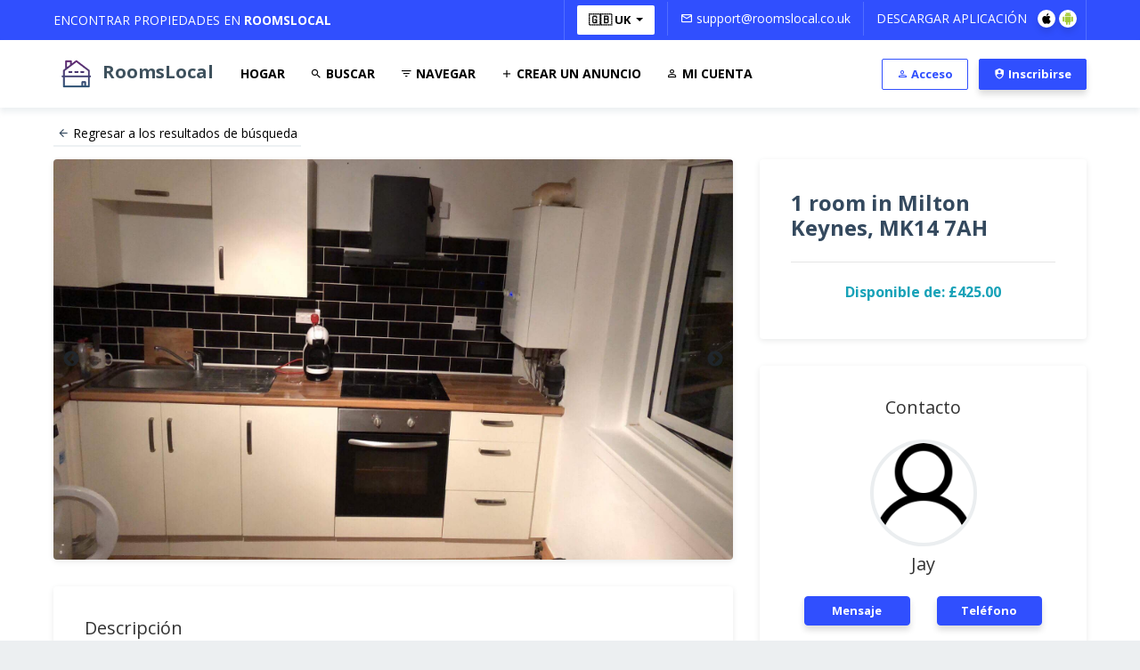

--- FILE ---
content_type: text/html; charset=UTF-8
request_url: https://roomslocal.co.uk/uk/es/milton%20keynes/flatshare/38/large-double-room-in-cmk
body_size: 11117
content:
<!DOCTYPE html>
<html lang="es">

<head>
	<meta charset="utf-8">
	<meta name="viewport" content="width=device-width, initial-scale=1, shrink-to-fit=no">

	<meta name="author" content="RoomsLocal">
	<title>1 room in Milton Keynes, MK14 7AH - Rooms To Rent On RoomsLocal</title><meta name="description" content="1 room in Milton Keynes, MK14 7AH - Large double room located in the heart of CMK. The property has recently been renovated to a high standard throughout. "><meta name="robots" content="all"><meta property="og:title" content="1 room in Milton Keynes, MK14 7AH - Rooms To Rent On RoomsLocal"><meta property="og:description" content="1 room in Milton Keynes, MK14 7AH - Large double room located in the heart of CMK. The property has recently been renovated to a high standard throughout. "><meta property="og:type" content="website"><meta property="og:site_name" content="RoomsLocal"><meta property="og:locale" content="en_GB"><meta property="og:image" content="https://roomslocal.co.uk/uk/es/milton%20keynes/flatshare/38/large-double-room-in-cmk"><meta property=":locale:alternate" content="es_ES"><meta property=":locale:alternate" content="fr_FR"><meta property=":locale:alternate" content="en_US"><meta property=":locale:alternate" content="en_CA"><meta property="og:url" content="https://roomslocal.co.uk/uk/es/milton%20keynes/flatshare/38/large-double-room-in-cmk"><meta property="og:image" content="https://roomslocal.co.uk/listing/no_image.jpg"><meta name="twitter:card" content="summary_large_image"><meta name="twitter:site" content="@roomslocal"><meta name="twitter:title" content="1 room in Milton Keynes, MK14 7AH - Rooms To Rent On RoomsLocal"><meta name="twitter:description" content="1 room in Milton Keynes, MK14 7AH - Large double room located in the heart of CMK. The property has recently been renovated to a high standard throughout. "><meta name="twitter:image" content="https://roomslocal.co.uk/listing/no_image.jpg"><meta name="twitter:creator" content="@roomslocal"><script type="application/ld+json">{"@context":"https://schema.org","@type":"WebPage","name":"1 room in Milton Keynes, MK14 7AH - Rooms To Rent On RoomsLocal","description":"1 room in Milton Keynes, MK14 7AH - Large double room located in the heart of CMK. The property has recently been renovated to a high standard throughout. "}</script>

	<link rel="apple-touch-icon" sizes="180x180" href="https://roomslocal.co.uk/apple-touch-icon.png">
	<link rel="icon" type="image/png" sizes="32x32" href="https://roomslocal.co.uk/favicon-32x32.png">
	<link rel="icon" type="image/png" sizes="16x16" href="https://roomslocal.co.uk/favicon-16x16.png">
	<link rel="manifest" href="https://roomslocal.co.uk/site.webmanifest">
	<link rel="mask-icon" href="https://roomslocal.co.uk/safari-pinned-tab.svg" color="#0978ec">
	<meta name="msapplication-TileColor" content="#0978ec">
	<meta name="theme-color" content="#0978ec">

	<link href="https://roomslocal.co.uk/vendor/bootstrap/css/bootstrap.min.css" rel="stylesheet">
	<link href="https://roomslocal.co.uk/vendor/icons/css/materialdesignicons.min.css" media="all" rel="stylesheet" type="text/css" />
	<link href="https://roomslocal.co.uk/vendor/select2/css/select2-bootstrap.min.css" />
	<link href="https://roomslocal.co.uk/vendor/select2/css/select2.min.css" rel="stylesheet" />

		<link rel="stylesheet" href="https://roomslocal.co.uk/css/slick.min.css">
	<link rel="stylesheet" href="https://roomslocal.co.uk/css/slick-theme.min.css">
	
	<link href="https://roomslocal.co.uk/css/roomslocal.min.css" rel="stylesheet">
	<link href="https://cdnjs.cloudflare.com/ajax/libs/jqueryui/1.12.1/jquery-ui.min.css" rel="stylesheet">
	<link rel="stylesheet" href="https://cdnjs.cloudflare.com/ajax/libs/jqueryui/1.12.1/jquery-ui.theme.min.css" />
	<link href="https://roomslocal.co.uk/css/iziToast.min.css" rel="stylesheet" type="text/css" />
	<link href="https://roomslocal.co.uk/css/lightbox.min.css" rel="stylesheet">
	<meta name="apple-mobile-web-app-capable" content="yes">
	<meta name="apple-mobile-web-app-status-bar-style" content="black-translucent">
	<meta name="apple-itunes-app" content="app-id=1254833484, affiliate-data=at=1001lnJ5&ct=uk-desktop-universal-smartbanner&pt=450238"/>

		<script async src="https://www.googletagmanager.com/gtag/js?id=UA-115482381-2"></script>
	<script>
		window.dataLayer = window.dataLayer || [];
		function gtag(){dataLayer.push(arguments);}
		gtag('js', new Date());

		gtag('config', 'UA-115482381-2');
	</script>
	</head>
<body>

	<div class="navbar-top bg-primary">
	<div class="container">
		<div class="row">
			<div class="col-lg-4 col-md-4 align-self-center">
				<p class="mb-0 mt-0">
					Encontrar propiedades en <strong>RoomsLocal</strong>
				</p>
			</div>
			<div class="col-lg-8 col-md-8 text-right">
				<ul class="list-inline">
                    <li class="list-inline-item">
						<div class="dropdown">
							<button class="btn dropdown-toggle bg-white" type="button" id="dropdownMenuButton" data-toggle="dropdown" aria-haspopup="true" aria-expanded="false">
								🇬🇧 UK
							</button>
							<div class="dropdown-menu" aria-labelledby="dropdownMenuButton" style="min-width: 350px;border-radius: 5px;margin-top: 3px;">
								<div class="container">
									<div class="row">
										<div class="col-md-6 border-right">
											<p class="text-rm-upper text-dark small text-info text-center p-1 border-bottom mb-1 font-weight-bold">Idioma</p>
											
											<a class="dropdown-item text-dark lang-top-style " href="https://roomslocal.co.uk/uk/en/milton%20keynes/flatshare/38/large-double-room-in-cmk"><i class="mdi mdi-web"></i> English</a>
											
											<a class="dropdown-item text-dark lang-top-style " href="https://roomslocal.co.uk/uk/fr/milton%20keynes/flatshare/38/large-double-room-in-cmk"><i class="mdi mdi-web"></i> French</a>
											
											<a class="dropdown-item text-dark lang-top-style border border-secondary rounded" href="https://roomslocal.co.uk/uk/es/milton%20keynes/flatshare/38/large-double-room-in-cmk"><i class="mdi mdi-web"></i> Spanish</a>
																					</div>
										<div class="col-md-6 bg-light-box">
											<p class="text-rm-upper mb-1 text-dark small text-info text-center p-1 border-bottom font-weight-bold">Navegar En</p>
																						<a class="dropdown-item text-dark lang-top-style bg-light rounded" href="https://roomslocal.co.uk/uk/en/milton%20keynes/flatshare/38/large-double-room-in-cmk">🇬🇧 Reino Unido</a>
																						<a class="dropdown-item text-dark lang-top-style " href="https://roomslocal.co.uk/es/es/milton%20keynes/flatshare/38/large-double-room-in-cmk">🇪🇸 España</a>
																						<a class="dropdown-item text-dark lang-top-style " href="https://roomslocal.co.uk/us/en/milton%20keynes/flatshare/38/large-double-room-in-cmk">🇺🇸 Estados Unidos</a>
																						<a class="dropdown-item text-dark lang-top-style " href="https://roomslocal.co.uk/ca/en/milton%20keynes/flatshare/38/large-double-room-in-cmk">🇨🇦 Canadá</a>
																					</div>
									</div>
								</div>
							</div>
						</div>
					</li>

					<li class="list-inline-item">
						<a href="mailto:support@roomslocal.co.uk"><i class="mdi mdi-email-outline"></i> support@roomslocal.co.uk</a>
					</li>
					<li class="list-inline-item">
						<span>Descargar Aplicación</span> &nbsp;
						<a target="_BLANK" href="https://itunes.apple.com/mw/app/roomslocal-rent-uk-rooms/id1254833484"><i class="mdi mdi-apple"></i></a>
						<a target="_BLANK" href="https://play.google.com/store/apps/details?id=com.mavsoft.roomslocal&amp;hl=en_GB"><i class="mdi mdi-android"></i></a>
					</li>
				</ul>
			</div>
		</div>
	</div>
</div>

	<header>
   <nav class="navbar navbar-expand-lg navbar-light bg-light">
      <div class="container">
         <a class="navbar-brand text-success logo" href="https://roomslocal.co.uk/uk/es">
            <img style="height: 50px !important;" src="https://roomslocal.co.uk/images/roomslocal-logo.png" alt="RoomsLocal logo">
            <span class="title-rl-nav">RoomsLocal</span>
         </a>
         <button class="navbar-toggler navbar-toggler-right" type="button" data-toggle="collapse" data-target="#navbarResponsive" aria-controls="navbarResponsive" aria-expanded="false" aria-label="Toggle navigation">
            <span class="navbar-toggler-icon"></span>
         </button>
         <div class="collapse navbar-collapse" id="navbarResponsive">
            <ul class="navbar-nav mr-auto mt-2 mt-lg-0">
               <li class="nav-item">
                  <a class="nav-link" href="https://roomslocal.co.uk/uk/es">
                     Hogar
                  </a>
               </li>
               <li class="nav-item">
                  <a class="nav-link" href="https://roomslocal.co.uk/uk/es/search">
                     <i class="mdi mdi-magnify"></i>
                     Buscar
                  </a>
               </li>
               <li class="nav-item">
                  <a class="nav-link" href="https://roomslocal.co.uk/uk/es/browse">
                     <i class="mdi mdi-filter-variant"></i>
                     Navegar
                  </a>
               </li>
            </li>
            <li class="nav-item">
               <a class="nav-link" href="https://roomslocal.co.uk/uk/es/create-an-ad">
                  <i class="mdi mdi-plus"></i>
                  Crear Un Anuncio
               </a>
            </li>
            <li class="nav-item">
               <a class="nav-link" href="https://roomslocal.co.uk/uk/es/account">
                  <i class="mdi mdi-account-outline"></i>
                  Mi Cuenta
               </a>
            </li>
         </ul>
         <div class="my-2 my-lg-0">
            <ul class="list-inline main-nav-right">
                              <li class="list-inline-item mr-2">
                  <a class="btn btn btn-outline-primary btn-sm" href="https://roomslocal.co.uk/login"><i class="mdi mdi-account-outline"></i> Acceso</a>
               </li>
               <li class="list-inline-item">
                  <a class="btn btn-primary btn-sm text-white" href="https://roomslocal.co.uk/register"><i class="mdi mdi-security-account"></i> Inscribirse</a>
               </li>
                           </ul>
         </div>
      </div>
   </div>
</nav>
</header>

	
<section class="bg-white">
   <div class="container">
      <div class="row">
        <div class="col-md-12 py-3">
                        <span class="mdi mdi-arrow-left px-1 py-1 border-b-back">
                <a href="https://roomslocal.co.uk" class="text-black">Regresar a los resultados de búsqueda</a>
            </span>
            
        </div>
         <div class="col-lg-8 col-md-8">
            <div class="card list-mh-h">
               <div id="rl-img-carousel" class="owl-carousel">
                                <div class="slick-slide">
                    <img class="img-slider-el aspect-fit" style="height: 450px; margin: 0 auto;" src="https://roomslocal.co.uk/storage/1564/QA2ZU1533368777image0.jpeg" alt="Large Double Room In CMK RoomsLocal image" data-lightbox-link="img-link-slider-1564">
                    <a id="img-link-slider-1564" href="https://roomslocal.co.uk/storage/1564/QA2ZU1533368777image0.jpeg" data-lightbox="image-1" data-alt="Large Double Room In CMK" data-title="Image #1">
                    </a>
                 </div>
                                <div class="slick-slide">
                    <img class="img-slider-el aspect-fit" style="height: 450px; margin: 0 auto;" src="https://roomslocal.co.uk/storage/1565/kp0FY1533368777image1.jpeg" alt="Large Double Room In CMK RoomsLocal image" data-lightbox-link="img-link-slider-1565">
                    <a id="img-link-slider-1565" href="https://roomslocal.co.uk/storage/1565/kp0FY1533368777image1.jpeg" data-lightbox="image-2" data-alt="Large Double Room In CMK" data-title="Image #2">
                    </a>
                 </div>
                                <div class="slick-slide">
                    <img class="img-slider-el aspect-fit" style="height: 450px; margin: 0 auto;" src="https://roomslocal.co.uk/storage/1566/7MO3g1533368777image2.jpeg" alt="Large Double Room In CMK RoomsLocal image" data-lightbox-link="img-link-slider-1566">
                    <a id="img-link-slider-1566" href="https://roomslocal.co.uk/storage/1566/7MO3g1533368777image2.jpeg" data-lightbox="image-3" data-alt="Large Double Room In CMK" data-title="Image #3">
                    </a>
                 </div>
                                <div class="slick-slide">
                    <img class="img-slider-el aspect-fit" style="height: 450px; margin: 0 auto;" src="https://roomslocal.co.uk/storage/1567/ezMyw1533368777image3.jpeg" alt="Large Double Room In CMK RoomsLocal image" data-lightbox-link="img-link-slider-1567">
                    <a id="img-link-slider-1567" href="https://roomslocal.co.uk/storage/1567/ezMyw1533368777image3.jpeg" data-lightbox="image-4" data-alt="Large Double Room In CMK" data-title="Image #4">
                    </a>
                 </div>
                                <div class="slick-slide">
                    <img class="img-slider-el aspect-fit" style="height: 450px; margin: 0 auto;" src="https://roomslocal.co.uk/storage/1568/UVENf1533368777image4.jpeg" alt="Large Double Room In CMK RoomsLocal image" data-lightbox-link="img-link-slider-1568">
                    <a id="img-link-slider-1568" href="https://roomslocal.co.uk/storage/1568/UVENf1533368777image4.jpeg" data-lightbox="image-5" data-alt="Large Double Room In CMK" data-title="Image #5">
                    </a>
                 </div>
                               </div>
            </div>
            <div class="card padding-card">
               <div class="card-body">
                  <h5 class="card-title mb-3">Descripción</h5>
                  <p>Large double room located in the heart of CMK. The property has recently been renovated to a high standard throughout. </p>
                  <p class="mt-2 pb-0 mb-0 small text-muted">
                     Agregado: 2 years ago
                  </p>
                  <p class="mt-2 pb-0 mb-0 small text-muted">
                     <i class="mdi mdi-eye"></i> 4571
                  </p>
               </div>
            </div>
            <div class="card padding-card">
               <div class="card-body">
                  <h5 class="card-title mb-3">Detalles</h5>
                  <div class="row">
                     <div class="col-lg-4 col-md-4">
                        <div class="list-icon">

                            <div>
                            <svg class="text-white" style="fill: white; height: 32px;margin-top: 8px;" xmlns="http://www.w3.org/2000/svg" viewBox="0 0 24 24"><title>gas-burner</title><path d="M16.14 8.79L16.12 8.8C16.35 9.07 16.55 9.39 16.7 9.72L16.79 9.91C17.5 11.6 17 13.55 15.69 14.77C14.5 15.86 12.84 16.15 11.3 15.95C9.84 15.77 8.5 14.85 7.73 13.58C7.5 13.19 7.3 12.75 7.2 12.3C7.07 11.93 7.03 11.57 7 11.2C6.91 9.6 7.55 7.9 8.76 6.9C8.21 8.11 8.34 9.62 9.15 10.67L9.26 10.8C9.4 10.92 9.57 10.96 9.73 10.89C9.88 10.83 10 10.68 10 10.5L9.93 10.28C9.05 7.96 9.79 5.25 11.66 3.72C12.17 3.3 12.8 2.92 13.46 2.75C12.78 4.11 13 5.89 14.09 6.96C14.55 7.43 15.1 7.74 15.58 8.18L16.14 8.79M13.86 13.43L13.85 13.42C14.3 13.03 14.55 12.36 14.53 11.76L14.5 11.44C14.3 10.44 13.43 10.11 12.87 9.38C12.7 9.16 12.55 8.88 12.44 8.6C12.22 9.1 12.2 9.57 12.29 10.11C12.39 10.68 12.62 11.17 12.5 11.76C12.34 12.41 11.83 13.06 10.94 13.27C11.44 13.76 12.25 14.15 13.06 13.87C13.32 13.8 13.65 13.61 13.86 13.43M11 18V19C11 19.55 11.45 20 12 20C12.55 20 13 19.55 13 19V18H15V19C15 19.55 15.45 20 16 20C16.55 20 17 19.55 17 19V18C18.11 18 20 18.9 20 20V22H4V20C4 18.9 5.9 18 7 18V19C7 19.55 7.45 20 8 20C8.55 20 9 19.55 9 19V18H11Z" /></svg>
                            </div>

                           <strong>Gastos incluídos</strong>
                           <p class="mb-0">Todo</p>
                        </div>
                     </div>
                     <div class="col-lg-4 col-md-4">
                        <div class="list-icon">

                           <div>
                            <svg class="text-white" style="fill: white; height: 32px;margin-top: 8px;" xmlns="http://www.w3.org/2000/svg" viewBox="0 0 24 24"><title>account-multiple-check</title><path d="M19 17V19H7V17S7 13 13 13 19 17 19 17M16 8A3 3 0 1 0 13 11A3 3 0 0 0 16 8M19.2 13.06A5.6 5.6 0 0 1 21 17V19H24V17S24 13.55 19.2 13.06M18 5A2.91 2.91 0 0 0 17.11 5.14A5 5 0 0 1 17.11 10.86A2.91 2.91 0 0 0 18 11A3 3 0 0 0 18 5M7.34 8.92L8.5 10.33L3.75 15.08L1 12.08L2.16 10.92L3.75 12.5L7.34 8.92" /></svg>
                           </div>

                           <strong>Término Mínimo</strong>
                           <p class="mb-0">6</p>
                        </div>
                     </div>
                     <div class="col-lg-4 col-md-4">
                        <div class="list-icon">
                           <div>
                            <svg class="text-white" style="fill: white; height: 32px;margin-top: 7px;" xmlns="http://www.w3.org/2000/svg" viewBox="0 0 24 24"><title>account-clock-outline</title><path d="M16,14H17.5V16.82L19.94,18.23L19.19,19.53L16,17.69V14M17,12A5,5 0 0,0 12,17A5,5 0 0,0 17,22A5,5 0 0,0 22,17A5,5 0 0,0 17,12M17,10A7,7 0 0,1 24,17A7,7 0 0,1 17,24C14.21,24 11.8,22.36 10.67,20H1V17C1,14.34 6.33,13 9,13C9.6,13 10.34,13.07 11.12,13.2C12.36,11.28 14.53,10 17,10M10,17C10,16.3 10.1,15.62 10.29,15C9.87,14.93 9.43,14.9 9,14.9C6.03,14.9 2.9,16.36 2.9,17V18.1H10.09C10.03,17.74 10,17.37 10,17M9,4A4,4 0 0,1 13,8A4,4 0 0,1 9,12A4,4 0 0,1 5,8A4,4 0 0,1 9,4M9,5.9A2.1,2.1 0 0,0 6.9,8A2.1,2.1 0 0,0 9,10.1A2.1,2.1 0 0,0 11.1,8A2.1,2.1 0 0,0 9,5.9Z" /></svg>
                           </div>
                           <strong>Plazo Máximo</strong>
                           <p class="mb-0">Other</p>
                        </div>
                     </div>
                  </div>
               </div>
            </div>
            <div class="card padding-card">
               <div class="card-body">
                  <h5 class="card-title mb-3">Ubicación</h5>
                  <div id="map"></div>
               </div>
            </div>

         </div>
         <div class="col-lg-4 col-md-4">
            <div class="card sidebar-card">
               <div class="card-body">
                  <h1 class="card-title h4 mb-4 font-weight-bold">1 room in Milton Keynes, MK14 7AH</h1>
                  <hr>
                  <div class="container">
                     <div class="row">
                        <h2 class="col-12 text-center p-2 h6 text-info font-weight-bold pb-0 mb-0">
                           Disponible de:
                                                        £425.00                            
                        </h2>
                     </div>
                  </div>
               </div>
            </div>

            <div class="card sidebar-card">
               <div class="card-body text-center">
                  <h5 class="card-title mb-4">Contacto</h5>
                  <div class="img-thumbnail rounded img-detail-thumb rounded-circle mb-2 ld-img" style="background-image: url(/images/user.png);" alt="user image"></div>
                  <div class="pb-0 text-center">
                     <h5 class="card-title mb-4">Jay</h5>
                     <div class="container-fluid">
                        <div class="row">
                           <div class="col-6">
                              <a href="https://roomslocal.co.uk/chat/38/start" target="_BLANK" class="btn btn-primary btn-block rounded text-white">Mensaje</a>
                           </div>
                           <div class="col-6">
                              <button id="phone_contact" class="btn btn-primary btn-block rounded text-white">Teléfono</button>
                           </div>
                           <div id="container_phone_contact" class="col-12 d-none mt-4">
                              <ul class="list-group">
                                 <li class="list-group-item">📞 <a id="input_user_contact" class="text-info" href="tel:+07813598767">07813598767</a></li>
                                 <li class="list-group-item mt-3">
                                    <div class="container-fluid">
                                       <div class="row">
                                          <div class="col-3">
                                             <a href="#safetips" role="button" data-slide="prev">
                                                <span class="bg-info p-1 rounded text-white font-weight-bold" aria-hidden="true"><</span>
                                                <span class="sr-only">Anterior</span>
                                             </a>
                                          </div>
                                          <div class="col-6">
                                             <span class="font-weight-bold">Mantenerse Seguro</span>
                                          </div>
                                          <div class="col-3">
                                             <a href="#safetips" role="button" data-slide="next">
                                                <span class="bg-info p-1 rounded text-white font-weight-bold" aria-hidden="true">></span>
                                                <span class="sr-only">Próximo</span>
                                             </a>
                                          </div>
                                       </div>
                                    </div>
                                    <hr>
                                    <div class="card-body pl-0 pr-0 pt-0 pb-0">
                                       <div id="safetips" class="carousel slide" data-ride="carousel">
                                          <div class="carousel-inner" role="listbox">
                                             
                                                                                          <div class="carousel-item active rounded p-2">
                                                <p>If an ad or reply sounds too good to be true, it probably is</p>
                                             </div>
                                             
                                             
                                                                                          <div class="carousel-item rounded p-2">
                                                <p>Don&#039;t reply to email addresses hidden in text and pictures</p>
                                             </div>
                                             
                                             
                                                                                          <div class="carousel-item rounded p-2">
                                                <p>Don&#039;t carry large sums of money with you when meeting up</p>
                                             </div>
                                             
                                                                                       </div>
                                       </div>
                                    </div>
                                 </li>
                              </ul>
                           </div>
                        </div>
                     </div>
                  </div>
               </div>
            </div>
                        <div class="card sidebar-card">
               <div class="card-body">
                  <h3 class="card-title h5 mb-4">Habitaciones Disponibles</h3>
                  <ul class="list-group">
                                          <li class="list-group-item">
                        <div class="container">
                           <div class="row">
                              <div class="col-6 justify-content-center align-self-center">

                                 <h5 class="font-weight-bold text-success h6">Doble Habitacion</h5>
                                                                  <div class="clearfix border border-dark text-center">
                                    &#10003; Baño
                                 </div>
                                                               </div>
                              <div class="col-6">
                                 <p class="h6">
                                    <span class="font-weight-bold small">Alquilar</span><br>£425.00                                 </p>
                                 <p class="h6">
                                    <span class="font-weight-bold small">Depósito</span><br>£425.00                                 </p>
                              </div>
                              <div class="col-12">
                                                               </div>
                           </div>
                        </div>
                     </li>
                                       </ul>
               </div>
            </div>
                        <div class="card sidebar-card">
               <div class="card-body">
                  <h5 class="card-title mb-4">Compartir en las redes sociales</h5>
                  <div class="container-fluid">
                     <div class="row">
                        <div class="col-6">
                           <div class="fb-share-button" data-href="https://roomslocal.co.uk/uk/es/milton%20keynes/flatshare/38/large-double-room-in-cmk" data-layout="button" data-size="small">
                              <a target="_blank" href="https://roomslocal.co.uk/uk/es/milton%20keynes/flatshare/38/large-double-room-in-cmk" class="fb-xfbml-parse-ignore">Compartir</a>
                           </div>
                        </div>
                        <div class="col-6">
                           <a class="twitter-share-button" href="https://twitter.com/intent/tweet">Tweet</a>
                        </div>
                     </div>
                  </div>
               </div>
            </div>
            <div class="card sidebar-card">
               <div class="card-body">
                                    <script async src="//pagead2.googlesyndication.com/pagead/js/adsbygoogle.js"></script>
                  <ins class="adsbygoogle"
                  style="display:block"
                  data-ad-client="ca-pub-6738796061872092"
                  data-ad-slot="9011197732"
                  data-ad-format="auto"
                  data-full-width-responsive="true"></ins>
                  <script>
                     (adsbygoogle = window.adsbygoogle || []).push({});
                  </script>
                                 </div>
            </div>
         </div>
      </div>
   </div>
</section>

<section class="section-padding bg-light-box border-top">
   <div class="container">
      <div class="row">
         <div class="col-lg-12 col-md-12 section-title text-left mb-4">
            <h5 class="h2">Propiedades Similares</h5>
         </div>
                  <div class="col-lg-4 col-md-4">
            <div class="card card-list">
   <a href="https://roomslocal.co.uk/uk/es/milton%20keynes/flatshare/962/suitable-bedroom-flat-in-milton-keynes">
   <div class="card-img fill bf-cover">
    <img class="of-cover-img" src="https://roomslocal.co.uk/storage/13649/298.jpeg" alt="">
      <div class="badge images-badge"><i class="mdi mdi-image-filter"></i> 4</div>
      <span class="badge badge-primary">En Renta</span>
   </div>
   <div class="card-body">
      <h3 class="text-primary mb-2 h2 mt-0 pcard-h3 text-center">
         <small>Habitación en alquiler en Milton Keynes</small>
         <br>£600.00
      </h3>
      <h5 class="card-title mb-2 mt-3 container-lindex"><i class="mdi mdi-home-map-marker icon-property-i"></i> 1 habitación en Milton Keynes, MK7 8FE</h5>
   </div>
   <div class="card-footer">
      <div class="container-fluid">
         <div class="row">
            <div class="col-6 text-center">
               <span><i class="mdi mdi-sofa"></i> Habitaciones : <strong>1</strong></span>
            </div>
            <div class="col-6 text-center">
               <span><i class="mdi mdi-scale-bathroom"></i> <strong>Disponible</strong></span>
            </div>
         </div>
      </div>
   </div>
</a>
</div>
         </div>
                  <div class="col-lg-4 col-md-4">
            <div class="card card-list">
   <a href="https://roomslocal.co.uk/uk/es/milton%20keynes/flatshare/908/lovely-one-bedroom-flat-to-rent">
   <div class="card-img fill bf-cover">
    <img class="of-cover-img" src="https://roomslocal.co.uk/storage/13284/7.jpg" alt="">
      <div class="badge images-badge"><i class="mdi mdi-image-filter"></i> 7</div>
      <span class="badge badge-primary">En Renta</span>
   </div>
   <div class="card-body">
      <h3 class="text-primary mb-2 h2 mt-0 pcard-h3 text-center">
         <small>Habitación en alquiler en Milton Keynes</small>
         <br>£560.00
      </h3>
      <h5 class="card-title mb-2 mt-3 container-lindex"><i class="mdi mdi-home-map-marker icon-property-i"></i> 1 habitación en Milton Keynes, MK9 1FJ</h5>
   </div>
   <div class="card-footer">
      <div class="container-fluid">
         <div class="row">
            <div class="col-6 text-center">
               <span><i class="mdi mdi-sofa"></i> Habitaciones : <strong>1</strong></span>
            </div>
            <div class="col-6 text-center">
               <span><i class="mdi mdi-scale-bathroom"></i> <strong>Disponible</strong></span>
            </div>
         </div>
      </div>
   </div>
</a>
</div>
         </div>
                  <div class="col-lg-4 col-md-4">
            <div class="card card-list">
   <a href="https://roomslocal.co.uk/uk/es/milton%20keynes/flatshare/902/lovely-one-bedroom-flat-in-milton-keynes">
   <div class="card-img fill bf-cover">
    <img class="of-cover-img" src="https://roomslocal.co.uk/storage/13241/8.jpeg" alt="">
      <div class="badge images-badge"><i class="mdi mdi-image-filter"></i> 6</div>
      <span class="badge badge-primary">En Renta</span>
   </div>
   <div class="card-body">
      <h3 class="text-primary mb-2 h2 mt-0 pcard-h3 text-center">
         <small>Habitación en alquiler en Milton Keynes</small>
         <br>£525.00
      </h3>
      <h5 class="card-title mb-2 mt-3 container-lindex"><i class="mdi mdi-home-map-marker icon-property-i"></i> 1 habitación en Milton Keynes, MK6 3ED</h5>
   </div>
   <div class="card-footer">
      <div class="container-fluid">
         <div class="row">
            <div class="col-6 text-center">
               <span><i class="mdi mdi-sofa"></i> Habitaciones : <strong>1</strong></span>
            </div>
            <div class="col-6 text-center">
               <span><i class="mdi mdi-scale-bathroom"></i> <strong>Disponible</strong></span>
            </div>
         </div>
      </div>
   </div>
</a>
</div>
         </div>
               </div>
   </div>
</section>

<section class="section-padding bg-white text-center">
   <h2 class="mt-0">Nuevo en RoomsLocal?<br>Crea una cuenta, es gratis</h2>
   <p class="mb-4">Encuentre propiedades locales en su área de forma gratuita.</p>
   <a href="https://roomslocal.co.uk/register" class="btn btn-primary text-white">Empezar</a>
</section>

	<div id="fb-root"></div>
<script>(function(d, s, id) {
  var js, fjs = d.getElementsByTagName(s)[0];
  if (d.getElementById(id)) return;
  js = d.createElement(s); js.id = id;
  js.src = 'https://connect.facebook.net/en_US/sdk.js#xfbml=1&version=v3.2&appId=2030329703689809&autoLogAppEvents=1';
  fjs.parentNode.insertBefore(js, fjs);
}(document, 'script', 'facebook-jssdk'));</script>

 <section class="section-padding footer bg-white border-top">
   <div class="container">
      <div class="row">
         <div class="col-lg-3 col-md-3 text-center">
            <h4 class="mb-2 mt-0">
              <a class="logo" href="https://roomslocal.co.uk">
                <img src="https://roomslocal.co.uk/images/roomslocal-logo.png" alt="RoomsLocal logo" class="img-85">
              </a>
              <p class="h5 font-weight-bold">RoomsLocal</p>
            </h4>
            <a href="https://twitter.com/roomslocal?ref_src=twsrc%5Etfw" class="twitter-follow-button" data-show-count="false">Seguir @roomslocal</a>
            <script async src="https://platform.twitter.com/widgets.js" charset="utf-8"></script>
            <div class="clearfix">
              <div class="fb-like" data-href="https://www.facebook.com/roomslocal" data-layout="button_count" data-action="like" data-size="small" data-show-faces="true" data-share="true"></div>
           </div>
        </div>
        <div class="col-lg-2 col-md-2">
         <h6 class="mb-4">BúSQUEDAS POPULARES</h6>
         <ul>
                        <li><a href="https://roomslocal.co.uk/uk/es/flatshare/rooms/london" title="Buscar habitaciones en london">London</a></li>
                        <li><a href="https://roomslocal.co.uk/uk/es/flatshare/rooms/birmingham" title="Buscar habitaciones en birmingham">Birmingham</a></li>
                        <li><a href="https://roomslocal.co.uk/uk/es/flatshare/rooms/manchester" title="Buscar habitaciones en manchester">Manchester</a></li>
                        <li><a href="https://roomslocal.co.uk/uk/es/flatshare/rooms/cambridge" title="Buscar habitaciones en cambridge">Cambridge</a></li>
                        <li><a href="https://roomslocal.co.uk/uk/es/flatshare/rooms/leeds" title="Buscar habitaciones en leeds">Leeds</a></li>
                     </ul>
            </div>
            <div class="col-lg-2 col-md-2">
               <h6 class="mb-4">COMPARTIR HABITACIóN</h6>
               <ul>
                  <li>
                    <a href="https://roomslocal.co.uk/uk/es/finding-the-right-property">Encontrar la propiedad adecuada</a>
                </li>
                  <li>
                    <a href="https://roomslocal.co.uk/uk/es/safety-and-being-respectful">Seguridad y respeto</a>
                </li>
                  <li>
                    <a href="https://roomslocal.co.uk/uk/es/advice-to-landlords">Consejos para el alquiler de habitaciones del propietario</a>
                </li>
                  <li>
                    <a href="https://roomslocal.co.uk/uk/es/faq">PREGUNTAS MáS FRECUENTES</a>
                </li>
            </ul>
                  </div>
                  <div class="col-lg-2 col-md-2">
                     <h6 class="mb-4">ACERCA DE</h6>
                     <ul>
                        <li><a href="https://roomslocal.co.uk/uk/es/about-us">Acerca de RoomsLocal</a></li>
                        <li><a href="https://roomslocal.co.uk/uk/es/terms-and-conditions">Términos y condiciones</a></li>
                        <li><a href="https://roomslocal.co.uk/uk/es/privacy-policy">Política de privacidad</a></li>
                        <li><a href="https://roomslocal.co.uk/blog/articles">Blog</a></li>
                     </ul>
                        </div>

                        <div class="col-lg-3 col-md-3">
                           <h6 class="mb-4">BOLETIN INFORMATIVO</h6>
                           <form id="form-newsletter" action="https://roomslocal.co.uk/newsletter" method="POST">
                            <input type="hidden" name="_token" value="4oBzIOcmH4hzdopUZcAKcWqqJMa5E2p4H2bFCFkN">                              <div class="input-group">
                                 <input id="newsletter_email" name="email" type="text" class="form-control" placeholder="Dirección De Correo Electrónico..." aria-label="Recipient's username" aria-describedby="basic-addon2">
                                 <div class="input-group-append">
                                    <button class="btn btn-dark" type="submit"><i class="mdi mdi-arrow-right"></i></button>
                                 </div>
                              </div>
                           </form>
                           <p class="text-info newsletter-info"><i class="mdi mdi-email-variant"></i> Obtener la mayor cantidad de actualizaciones de alquiler de nuestro sitio...</p>
                           <h6 class="mb-3 mt-4">PONERSE EN CONTACTO</h6>
                           <div>
                              <a class="mr-2" target="_BLANK" href="https://facebook.com/roomslocal/">
                                <img class="h-25" src="https://roomslocal.co.uk/images/001-facebook.png" alt="facebook">
                            </a>
                              <a target="_BLANK" href="https://instagram.com/roomslocal/">
                                <img class="h-25" src="https://roomslocal.co.uk/images/002-instagram.png" alt="instagram">
                            </a>
                           </div>
                        </div>

                     </div>
                  </div>
               </section>

               <section class="pt-4 pb-4 text-center">
                  <p class="mt-0 mb-0">&copy; DERECHOS DE AUTOR 2026 <strong class="text-dark">RoomsLocal</strong>. Reservados Todos Los Derechos</p>
               </section>

	<script src="https://roomslocal.co.uk/vendor/jquery/jquery.min.js"></script>
	<script src="https://roomslocal.co.uk/vendor/bootstrap/js/bootstrap.bundle.min.js"></script>
	<script src="https://roomslocal.co.uk/js/jqBootstrapValidation.js"></script>
	<script src="https://roomslocal.co.uk/vendor/select2/js/select2.min.js"></script>
	<script src="https://roomslocal.co.uk/js/custom.js"></script>
	<script src="https://roomslocal.co.uk/js/iziToast.min.js"></script>
		<script src="https://roomslocal.co.uk/js/slick.min.js"></script>
		<script>
	var standardSuccessTitle = "¡éxito!";
	var standardErrorTitle = "¡ups!";
	var standardErrorMessage = "Algo salió mal. Por favor, vuelva a intentarlo.";

	var debugRsp = false;
	function validateEmail(email) {
		var re = /^(([^<>()\[\]\\.,;:\s@"]+(\.[^<>()\[\]\\.,;:\s@"]+)*)|(".+"))@((\[[0-9]{1,3}\.[0-9]{1,3}\.[0-9]{1,3}\.[0-9]{1,3}\])|(([a-zA-Z\-0-9]+\.)+[a-zA-Z]{2,}))$/;
		return re.test(String(email).toLowerCase());
	}

	function showToastWith(title,message,color = 'green',timeout = 3000) {
		iziToast.show({
			title: title,
			message: message,
			color:color,
			timeout:timeout
		});
	}

	$(document).ready(function() {
		iziToast.settings({
			timeout: 2000,
			transitionIn: 'flipInX',
			transitionOut: 'flipOutX',
			position: 'topRight'
		});
	});

	function handleRsp(rsp) {
		if (rsp.status == "205") {
			return true;
		} else {
			return false;
		}
	}

	function shouldHandle(rsp,useHandle,callback) {
		if (useHandle == true) {
			if (handleRsp(rsp)) {
				callback(rsp);
			} else {
				showToastWith(standardErrorTitle,standardErrorMessage,"red");
			}
		} else {
			callback(rsp);
		}
	}

	let handlingLastRequest = false;
	function formWith(url,data,callback,type = "GET", useHandle = true) {

		if (!handlingLastRequest) {
			handlingLastRequest = true;
			$.ajax({
				type:type,
				url:url,
				data: {
					_token:"4oBzIOcmH4hzdopUZcAKcWqqJMa5E2p4H2bFCFkN",
					data:data
				},
				dataType:"json",
				success:function(rsp) {
					handlingLastRequest = false;
					if (debugRsp == true) {
						console.log(rsp);
					}
					shouldHandle(rsp,useHandle,callback);
				},
				error: function (request, status, error) {
					handlingLastRequest = false;
				}
			});
		} else {
			showToastWith("Procesando...", "Espere por favor", "red");
		}
	}

    function formData(url,data,callback,type = "GET", useHandle = true) {
        data['_token'] = "4oBzIOcmH4hzdopUZcAKcWqqJMa5E2p4H2bFCFkN";

		if (!handlingLastRequest) {
			handlingLastRequest = true;
			$.ajax({
				type:type,
				url:url,
				data: data,
				dataType:"json",
				success:function(rsp) {
					handlingLastRequest = false;
					if (debugRsp == true) {
						console.log(rsp);
					}
					shouldHandle(rsp,useHandle,callback);
				},
				error: function (request, status, error) {
					handlingLastRequest = false;
				}
			});
		} else {
			showToastWith("Procesando...", "Espere por favor", "red");
		}
	}

	function actionWithConfirmation(title,actionCallback) {
		$("#modal-are-you-sure").modal("show");
		$("#modal-are-you-sure-title").html(title);
		$("#modal-are-you-sure-confirm").click(actionCallback);
	}

    function convertUTCDateToLocalDate(date) {
    var newDate = new Date(date.getTime()+date.getTimezoneOffset()*60*1000);

    var offset = date.getTimezoneOffset() / 60;
    var hours = date.getHours();

    newDate.setHours(hours - offset);

    return newDate;
}
</script>

	<script src="https://roomslocal.co.uk/js/lightbox.js"></script>

<script>
  function initMap() {

   var map = new google.maps.Map(document.getElementById('map'), {
    zoom: 16,
    center: {lat: 52.0494846, lng: -0.7581118 },
    mapTypeId: 'terrain'
  });

   var cityCircle = new google.maps.Circle({
    strokeColor: '#FF0000',
    strokeOpacity: 0.8,
    strokeWeight: 2,
    fillColor: '#FF0000',
    fillOpacity: 0.35,
    map: map,
    center: { lat: 52.0494846, lng: -0.7581118 },
    radius: 120
  });
 }

 $(function(){

  $('#rl-img-carousel').slick({
    infinite: true,
    slidesToShow: 1,
    slidesToScroll: 1,
    arrows: true,
    fade: true,
    adaptiveHeight: true
  });

  $(".img-slider-el").click(function(e){
   e.preventDefault();
   $("#" + $(this).attr("data-lightbox-link")).trigger("click");
 });

  lightbox.option({
   'resizeDuration': 200,
   'wrapAround': true
 })

  $("#phone_contact").click(function(e){
   e.preventDefault();
   $(this).html("cargando...");
   $(this).removeClass('btn-primary');
   $(this).addClass('btn-dark');

   formWith("https://roomslocal.co.uk/user/phone-user",{
    id:"38"
  },function(rsp){
    var data = rsp.results;
    var contactNo = data.contact_no;
    $("#phone_contact").html("Teléfono");
    $("#phone_contact").removeClass('btn-dark');
    $("#phone_contact").addClass('btn-primary');

    if (contactNo == "") {
     $("#input_user_contact").html("No se encontró ningún número, intente enviar un mensaje a este usuario");
   } else {
     $("#input_user_contact").html(contactNo);
   }
   $("#container_phone_contact").removeClass('d-none');
 },"POST", true);
 });
});
</script>

<script src="https://maps.googleapis.com/maps/api/js?key=AIzaSyCjSuikdcVAzHwABwNjGCmYsRQpoeQTouw&callback=initMap"
async defer></script>
</body>
</html>


--- FILE ---
content_type: text/html; charset=utf-8
request_url: https://www.google.com/recaptcha/api2/aframe
body_size: 268
content:
<!DOCTYPE HTML><html><head><meta http-equiv="content-type" content="text/html; charset=UTF-8"></head><body><script nonce="NsM1xHLZN6b3hoV0jCcENg">/** Anti-fraud and anti-abuse applications only. See google.com/recaptcha */ try{var clients={'sodar':'https://pagead2.googlesyndication.com/pagead/sodar?'};window.addEventListener("message",function(a){try{if(a.source===window.parent){var b=JSON.parse(a.data);var c=clients[b['id']];if(c){var d=document.createElement('img');d.src=c+b['params']+'&rc='+(localStorage.getItem("rc::a")?sessionStorage.getItem("rc::b"):"");window.document.body.appendChild(d);sessionStorage.setItem("rc::e",parseInt(sessionStorage.getItem("rc::e")||0)+1);localStorage.setItem("rc::h",'1768938724591');}}}catch(b){}});window.parent.postMessage("_grecaptcha_ready", "*");}catch(b){}</script></body></html>

--- FILE ---
content_type: text/css
request_url: https://roomslocal.co.uk/css/roomslocal.min.css
body_size: 29970
content:
@import url('https://fonts.googleapis.com/css?family=Open+Sans:300,300i,400,400i,600,600i,700,700i,800,800i');body {background-color: #eceff1;font-size: 14px;line-height: 26px;color: #34495e;font-family: 'Open Sans', sans-serif;}h1, h2, h3, h4, h5, h6 {color: #333333;}p {font-size: 14px;line-height: 23px;color:#666666;}img {height: auto;max-width: 100%;}ul, ol {list-style: outside none none;}ul {margin: 0;padding: 0;}img {transform-style: preserve-3d;}a {transition: color 300ms ease 0s, background-color 300ms ease 0s;text-decoration:none !important;}a:hover {transition: color 300ms ease 0s, background-color 300ms ease 0s;}a, a:hover {text-decoration: none;color:#304ffe;}a:focus {outline: medium none;outline-offset: 0;}.bg-primary {background-color: #304ffe !important;}.bg-dark {background-color: #263238;}.text-primary {color: #304ffe !important;}.text-secondary{color: #ff5722 !important;}.text-dark{color: #263238 !important;}label {font-size: 12px;font-weight: 500;margin-bottom: 2px;}.form-control {font-size: 13px;border-radius: 2px;height: 38px;}textarea.form-control {height: auto;}.help-block li {color: red;}.twitter-typeahead {display: block;width: 100%;}.tt-input {width: 100% !important;display: block;}.tt-hint {color: #999;}.tt-menu {width: 100%;margin-top: 4px;padding: 4px 0;background-color: #fff;border: 1px solid #ccc;border: 1px solid rgba(0, 0, 0, 0.2);-webkit-border-radius: 4px;-moz-border-radius: 4px;border-radius: 4px;-webkit-box-shadow: 0 5px 10px rgba(0,0,0,.2);-moz-box-shadow: 0 5px 10px rgba(0,0,0,.2);box-shadow: 0 5px 10px rgba(0,0,0,.2);}.tt-suggestion {padding: 3px 20px;line-height: 24px;font-family: 'Open Sans', sans-serif;font-size: 12px;cursor: pointer;}.tt-suggestion.tt-cursor,.tt-suggestion:hover {color: #fff;background-color: #0097cf;}.tt-suggestion p {margin: 0;}.pagination .page-item.active .page-link {background-color: #304ffe;border-color: #304ffe;color: #fff;z-index: 1;}.pagination .page-link:hover{background-color: #304ffe;border-color: #304ffe;color: #fff;}.pagination .page-link {border: medium none;border-radius: 4px;color: #304ffe;box-shadow: 0 1px 3px #d0d0d0;font-weight: 500;height: 38px;line-height: 20px;margin: 0 3px;text-align: center;width: 38px;}.page-item:first-child {margin-right: 18px;}.page-item:last-child {margin-left: 18px;}.alert {border: initial;border-radius: initial;margin-bottom: initial;}.box-shadow-none {border: 7px solid #fff !important;box-shadow: none !important;}.round-icon {background: #fff none repeat scroll 0 0;border-radius: 50px;box-shadow: 0 5px 7px #efd2cb;display: inline-block;height: 90px;line-height: 88px;text-align: center;width: 90px;}.inner-header {background: rgba(0, 0, 0, 0) url("../img/slider/3.jpg") repeat scroll center top / 100% auto;position: relative;}.overlay{background: #ffffff none repeat scroll 0 0;bottom: 0;left: 0;opacity: 0.8;position: absolute;right: 0;top: 0;}.inner-header::after {background: #fff none repeat scroll 0 0;bottom: 0;content: "";left: 0;opacity: 0.8;position: absolute;right: 0;top: 0;}.inner-header .container {position: relative;z-index: 9;}.login-with-social .btn {color: #fff;font-size: 13px;padding: 12px 0;position: relative;font-weight: 400;box-shadow: 0 5px 7px #e0e5e8;text-transform: uppercase;}.btn-twitter {background: #55acee none repeat scroll 0 0 !important;color:#fff !important;}.btn-google {background: #dd4b39 none repeat scroll 0 0 !important;color:#fff !important;}.btn-facebook {background: #3b5999 none repeat scroll 0 0 !important;color:#fff !important;}.btn-instagram {background: #517fa6 none repeat scroll 0 0 !important;color:#fff !important;}.btn-whatsapp {background: #25d366 none repeat scroll 0 0 !important;color:#fff !important;}.btn-messenger {background: #0084ff none repeat scroll 0 0 !important;color:#fff !important;}.login-with-social .btn .mdi {font-size: 19px;left: 18px;position: absolute;top: 8px;}b, strong {font-weight: bold;}#map {height: 450px;width: 100%;}#content .card {box-shadow: none;margin: 0;padding: 26px 0px 26px 26px;}#content .card-body, #content .card-footer {padding: 16px 0;}#content .card-footer span {font-size: 12px;}#content .card-footer {padding-bottom:0px;}.map-slider-form {background: #ffffff none repeat scroll 0 0;left: auto !important;padding: 20px 0;position: relative !important;right: auto !important;}.slider-form.map-slider-form .select2 {border: 1px solid rgba(204, 204, 204, 0.3);width: 100%;}.slider-h-auto .carousel-item {height: auto !important;}.padding-card .card-body {padding: 35px;}.margin-auto {margin: auto;}.no-radius {border-radius: 0 !important;}.select2-container--open .select2-dropdown--below {border: medium none;border-radius: 0;}.section-padding {padding: 70px 0;}.section-title h2 {font-size: 27px;font-weight: bold;}.text-success {color: #63F2F0 !important;}a.text-success:focus, a.text-success:hover {color: #4BE4E2 !important;}.btn {border-radius: 2px;font-size: 13px;font-weight: bold;}.btn-lg {color: #fff;padding: 14px 40px;}.btn-primary {background: #304ffe none repeat scroll 0 0;box-shadow: 0 5px 7px #dcdcdc;color: rgba(255, 255, 255, 0.82);border-color: #304ffe;}.btn-primary:hover, .btn-primary:focus {background-color: #304ffe;border-color: #304ffe;color: rgba(255, 255, 255, 0.82);}.btn-outline-primary {background-color: transparent;background-image: none;border-color: #304ffe;color: #304ffe;}.btn-outline-primary:hover {background-color: #304ffe;border-color: #304ffe;color: #fff;}.btn-secondary {background: #ff5722 none repeat scroll 0 0;box-shadow: 0 5px 7px #efd2cb;color: rgba(255, 255, 255, 0.82);border-color: #ff5722;}.btn-secondary:hover, .btn-secondary:focus {background-color: #ff5722;border-color: #ff5722;color: rgba(255, 255, 255, 0.82);}.btn-outline-secondary {background-color: transparent;background-image: none;border-color: #ff5722;color: #ff5722;}.btn-outline-secondary:hover {background-color: #ff5722;border-color: #ff5722;color: #fff;}.btn-success {background-color: #63F2F0;border-color: #63F2F0;color: #0C8B89;}.btn-success:hover, .btn-success:focus {background-color: #4BE4E2;border-color: #4BE4E2;color: #0C8B89;}.btn-success.disabled, .btn-success:disabled {background-color: #4BE4E2;border-color: #4BE4E2;color: #0C8B89;}.btn-outline-success {background-color: transparent;background-image: none;border-color: #63F2F0;color: #63F2F0;}.btn-outline-success:hover {background-color: #4BE4E2;border-color: #4BE4E2;color: #0C8B89;}.btn-outline-success.focus, .btn-outline-success:focus {box-shadow: 0 0 0 0.2rem rgba(40, 167, 69, 0.5);}.btn-outline-success.disabled, .btn-outline-success:disabled {background-color: transparent;color: #4BE4E2;}.text-success {color: #64ddba !important;}.demo-page .card.padding-card .card-body {padding: 0;}.demo-page .card.padding-card .card-body h5 {font-size: 15px;padding: 4px 10px;}.navbar-top .mdi-windows {color: #2d8af2;background: #fff none repeat scroll 0 0;border-radius: 22px;display: inline-block;height: 20px;line-height: 19px;text-align: center;box-shadow: 0 5px 7px rgba(0, 0, 0, 0.11);width: 20px;}.navbar-top .mdi-apple {color: #000000;background: #fff none repeat scroll 0 0;border-radius: 22px;display: inline-block;height: 20px;line-height: 19px;text-align: center;box-shadow: 0 5px 7px rgba(0, 0, 0, 0.11);width: 20px;}.navbar-top .mdi-android {color: #a5ca39;background: #fff none repeat scroll 0 0;border-radius: 22px;display: inline-block;height: 20px;line-height: 19px;text-align: center;box-shadow: 0 5px 7px rgba(0, 0, 0, 0.11);width: 20px;}.navbar-top p {margin: 7px 0 0;color: #fff;}.navbar-top {background: #fff none repeat scroll 0 0;color: #fff;}.navbar-top span, .navbar-top p {text-transform: uppercase;}.navbar-top li {border-left: 1px solid #516eff;margin: 0 !important;padding: 6px 10px 6px 14px;}.navbar-top li a {color: #fff;}.navbar-top .list-inline {border-right: 1px solid #516eff;margin: 0;padding: 0;}.bg-light {background-color: #fff !important;box-shadow: 0 5px 6px rgba(207, 216, 221, 0.38) !important;z-index: 999;}nav.navbar {padding: 0;box-shadow:0 5px 3px rgba(218, 235, 255, 0.51);}nav.navbar .navbar-nav .nav-link {color: #000;font-weight: 700;padding: 25px 14px;text-transform: uppercase;}.dropdown-menu {border: medium none;border-radius: 0;margin: 0;box-shadow: 0 1px 3px rgb(240 241 242 / 51%);border: 1px solid #efefef;border-radius: 6px;}.dropdown-menu .dropdown-item {font-size: 13px;padding: 7px 12px;}.just-added {border: 2px solid #cb9a0a;color: #cb9a0a;}.main-nav-right .btn {padding: 7px 16px;}.main-nav-right .list-inline-item {margin: 0;}.osahan-slider {position: relative;}.osahan-slider .carousel-item {height: 450px;min-height: 450px;background: no-repeat center center scroll;-webkit-background-size: cover;-moz-background-size: cover;-o-background-size: cover;background-size: cover;}.slider-one{background-image: url('../img/slider/1.jpg') !important;}.slider-two{background-image: url('../img/slider/2.jpg') !important;}.slider-three{background-image: url('../img/slider/3.jpg') !important;}.slider-four{background-image: url('../img/slider/4.jpg') !important;}.slider-form {left: 15%;right: 15%;top: 18%;padding: 30px 15px;}.center-gradient {background: rgb(249,250,255);background: -moz-linear-gradient(180deg, rgba(249,250,255,1) 0%, rgba(229,232,239,1) 100%);background: -webkit-linear-gradient(180deg, rgba(249,250,255,1) 0%, rgba(229,232,239,1) 100%);background: linear-gradient(180deg, rgba(249,250,255,1) 0%, rgba(229,232,239,1) 100%);filter: progid:DXImageTransform.Microsoft.gradient(startColorstr="#f9faff",endColorstr="#e5e8ef",GradientType=1);}.banner-list h1 {font-size: 36px;}.banner-list h6 {color: #666;font-size: 15px;font-weight: 400;line-height: 24px;}.slider-form .nav-tabs {border: medium none;margin: auto auto 12px;text-align: center;}.slider-form .nav-tabs a {background: #fff none repeat scroll 0 0;border: medium none;border-radius: 2px;box-shadow: 0 5px 7px #e0e5e8;color: #263238;font-weight: 600;margin-right: 10px;color:#304ffe;padding: 6px 23px;position: relative;text-transform: uppercase;}.slider-form .nav-tabs a.active {background: #304ffe none repeat scroll 0 0;color: #fff;}.slider-form .nav-tabs a.active:after {border-left: 8px solid transparent;border-right: 8px solid transparent;border-top: 8px solid #304ffe;bottom: -6px;content: "";left: 0;margin: auto;position: absolute;right: 0;text-align: center;width: 14px;}.slider-form .tab-content {background: #fff none repeat scroll 0 0;border-radius: 2px;overflow: hidden;box-shadow: 0 5px 7px #e0e5e8;}.slider-form .input-group-addon {line-height: 58px;position: absolute;text-align: center;width: 41px;z-index: 9;}.slider-form .input-group-addon .mdi {font-size: 18px;}.slider-form .select2-selection {border: medium none !important;border-radius: 0 !important;height: auto !important;padding: 15px 15px 15px 33px;}.slider-form .select2 {width: 100% !important;border-right: 1px solid rgba(204, 204, 204, 0.3);}.slider-form .form-control {border: medium none !important;border-radius: 0 !important;height: auto !important;padding: 19px 15px 19px 43px;border-right: 1px solid rgba(204, 204, 204, 0.3) !important;}.slider-form .select2-selection__arrow {margin: 15px 12px 0;}.slider-form .btn {font-size: 13px;padding: 18px 8px;}.select2-dropdown {border: medium none;border-radius: 0;}.top-search a {border: 1px solid #000;border-radius: 2px;color: #000;display: inline-block;font-size: 11px;font-weight: 500;padding: 0 8px;}.top-search a:hover {background:#000;color: #fff;}.top-search > strong {margin: 0 16px 0 0;text-transform: uppercase;}.top-search {margin: 25px 0 0;}.setAsMainImage {position: absolute;bottom: 45px;left: 15px;padding: 2px 0px;right: 15px;text-align: center;background-color: #f9f9f9eb;cursor: pointer;font-weight: 700;font-size: 12px;border-radius: 9px;}.inner-page-form .input-group{padding: 1px;}.card {border: medium none;box-shadow: 0 2px 7px #eaebeb;margin-bottom: 30px;}.card-img {position: relative;}.love-badge {background: #fff none repeat scroll 0 0;border-radius: 25px;font-size: 16px;height: 30px;line-height: 30px;position: absolute;right: 20px;text-align: center;top: 20px;width: 30px;box-shadow: 0 5px 7px rgba(0, 0, 0, 0.22);z-index: 9;}.images-badge {background: #fff none repeat scroll 0 0;bottom: 18px;color: #ff5722;font-size: 16px;left: 20px;box-shadow: 0 5px 7px rgba(0, 0, 0, 0.22);position: absolute;right: auto !important;z-index: 9;}.card-list .badge {border-radius: 2px;bottom: 20px;box-shadow: 0 5px 7px rgba(0, 0, 0, 0.22);font-size: 11px;font-weight: 500;padding: 6px 8px;position: absolute;right: 20px;z-index: 9;}.card-list .card-body h2 {font-size: 20px;font-weight: bold;}.card-list .card-body .card-title {font-size: 15px !important;font-weight: 500;}.border-b-back {border-bottom: 2px solid #edf1f3;}.card-list .card-body .card-subtitle {font-size: 13px !important;font-weight: 500 !important;color: #a7a7a7 !important;line-height: inherit !important;}.card-list .card-body .card-subtitle i {background: #17a2b8 none repeat scroll 0 0;border-radius: 50px;box-shadow: 0 1px 6px #bababa;color: #fff;display: inline-block;height: 20px;line-height: 18px;margin: 0 4px 0 0;text-align: center;width: 20px;}.border-r-6px {border-radius: 6px 0px 0px 6px;}.select2-dropdown--below {padding: 10px 12px;border-radius: 4px !important;border: 1px solid #ececec !important;width: 175px !important;}.select2-results__option {border-radius: 6px;margin-bottom: 4px;}.select2-search__field {border: 1px solid #ececec;border-radius: 8px;}.select2-search--dropdown {border-bottom: 1px solid #e5e5e5;padding-bottom: 10px;}.h-25 {height: 25px !important;}.text-black {color: #000 !important;}.card-list .card-body h2 small {font-size: 19px;}.card-list .card-footer span {color: #666666;font-size: 12px;margin: 0 16px 0 0;}.card-list .card-footer span i {color: #000;margin: 0 2px 0 0;}.card-footer {background: #fff none repeat scroll 0 0;border-color: #eeeeee;}.card-overlay {height: 380px;overflow: hidden;position: relative;}.card-overlay .card-img {height: 380px;object-fit: cover;width: 100%;}.card-overlay .card-img-overlay {left: 0;margin: auto;right: 0;text-align: center;top: auto;}.agents-card {padding-bottom: 15px;}.agents-card img {background: #fff none repeat scroll 0 0;border-radius: 90px;box-shadow: 0 0 24px rgba(11, 123, 255, 0.12);height: 107px;}.about-agent .card-body {padding: 22px 0 0 !important;}.about-agent .card {box-shadow: none !important;margin: 0 !important;}.about-agent h5 {font-weight: 700 !important;}.sidebar-card .card-body {padding: 35px;}.sidebar-card-list li a {display: inline-block;width: 100%;color: #666;}.sidebar-card-list > li {line-height: 32px;}.sidebar-card-list li a .sidebar-badge {float: right;font-weight: 500;margin: 0;}#featured-properties .card-body, #featured-properties .card-footer {padding: 17px 0;}#featured-properties .card {box-shadow: none;}#featured-properties img {border-radius: 3px;}#featured-properties .carousel-indicators .active {background-color: #818080;}#featured-properties .carousel-indicators li {background-color: rgba(166, 166, 166, 0.5);}#featured-properties .carousel-indicators {margin: 0;}.tags-action span {background: #fff none repeat scroll 0 0;border-radius: 3px;box-shadow: 0 0 11px #daebff;display: inline-block;padding: 3px 10px;}.tags-action span i {margin: 0 0 0 3px;}.osahan_top_filter {margin-bottom: 18px;}.view-mode {margin: 0 0 0 9px;}.view-mode a {background: #fff none repeat scroll 0 0;border-radius: 3px;box-shadow: 0 0 11px #daebff;display: inline-block;margin: 0 0 0 4px;padding: 3px 10px;}.view-mode a.active {color: #34495e;}.sort-by-btn .btn {min-width: 140px;padding: 4px 9px;text-align: left;}.sort-by-btn .dropdown-toggle::after {position: absolute;right: 11px;text-align: right;top: 15px;vertical-align: top;}.card-list-view .card-body, .card-list-view .card-footer {padding: 20px 30px;}.blog-card .card-footer img {margin: 0 11px 0 0;width: 33px;}.blog-card .badge {border-radius: 1px;font-size: 11px;font-stretch: normal;font-style: normal;font-weight: 500;letter-spacing: 1px;line-height: normal;margin: 0 0 12px;padding: 4px 8px;text-transform: uppercase;}.blog-card .badge-primary {background-color: rgba(92, 93, 232, 0.1);color: #5c5de8;}.blog-card .badge-danger {background-color: rgba(250, 100, 35, 0.1);color: #fa6423;}.blog-card .badge-success {background-color: rgba(0, 216, 200, 0.09);color: #00d8c8;}.blog-card .badge-dark {background-color: rgba(52, 58, 64, 0.19);color: #343a40;}.blog-card .badge-info {background-color: rgba(23, 160, 184, 0.17);color: #17a2b8;}.blog-card .badge-white {background-color: rgba(255, 255, 255, 0.81);color: #5c5de8;}.reviews-card .d-flex {height: 50px;width: 50px;}.reviews-card h5 small {color: #848484;font-size: 12px;margin: 0 0 0 8px;}.star-rating i {font-size: 15px;letter-spacing: -6px;}.list-icon i, .list-icon div {background: #304ffe none repeat scroll 0 0;border-radius: 4px;box-shadow: 0 4px 7px #d8d8d8;color: #fff;float: left;font-size: 31px;height: 52px;line-height: 50px;margin: 0 14px 0 0;text-align: center;width: 52px;}.list-icon {margin-bottom: 33px;}.list-icon strong {text-transform: uppercase;vertical-align: text-top;}.list-icon p {line-height: 11px;}.property-single-title {bottom: 0;left: 0;padding: 37px 0;position: absolute;right: 0;}.property-features-add .custom-control {margin: 7px 0;}.fuzone {background: #f9f9f9 none repeat scroll 0 0;border: 2px dashed #eeeeee;border-radius: 3px;cursor: pointer;display: inline-block;min-height: 150px;position: relative;text-align: center;transition: all 0.3s linear 0s;width: 100%;}.fuzone .fu-text {color: #98aab8;font-size: 12px;margin: 50px 0;position: relative;text-align: center;}.fuzone .fu-text i {display: inline-block;font-size: 54px;padding-bottom: 10px;transition: all 0.3s linear 0s;width: 100%;}.fuzone input {cursor: pointer;height: 100%;left: 0;opacity: 0;position: absolute;top: 0;width: 100%;z-index: 100;}.tab-view {background: #fff none repeat scroll 0 0;box-shadow: 0 5px 3px rgba(218, 235, 255, 0.51);}.tab-view .nav-link {padding: 21px 30px;position: relative;}.tab-view .nav-link.active {border-bottom: 2px solid #304ffe;color: #304ffe !important;font-weight: 600;}.property-single-title-gallery {background: #fff none repeat scroll 0 0;padding: 50px 0;position: relative;box-shadow: 0 5px 3px rgba(218, 235, 255, 0.51);}.footer h6 {color: #666;font-size: 13px;font-weight: bold;}.footer ul li a {opacity: 0.55;color: #000;}.newsletter-info {font-size: 11px;line-height: 15px;margin: 11px 0 0;}.footer li {line-height: 34px;}.footer-social a {background: #f5f5f5 none repeat scroll 0 0;border-radius: 50px;display: inline-block;height: 35px;line-height: 33px;text-align: center;width: 35px;box-shadow: 0 5px 7px #e0e5e8;color: #BCBCBC;}.footer-social a:hover {background: #34495e none repeat scroll 0 0;color: #f5f5f5;}@media (min-width: 0px) and (max-width: 767px) {.slider-form .nav-tabs a {margin: 0 0 5px 15px;}.slider-form h2 {margin: 0 0 20px;padding: 0 15px;}.top-search, .navbar-top {display: none;}.container {max-width: 100%;}.section-padding {padding: 50px 0;}nav.navbar {padding: 10px 15px;}.navbar-toggler {padding: 2px 5px;}nav.navbar .navbar-nav .nav-link {border-bottom: 1px solid #ececec;padding: 10px 12px;text-align: center;}.main-nav-right {text-align: center;}nav.navbar .dropdown-menu .dropdown-item {font-size: 13px;padding: 7px 12px;text-align: center;}.carousel-indicators {bottom: auto;left: auto;margin: 0;position: absolute;right: 12px;top: 16px;}.banner-list {padding:0px 15px !important;}.banner-list h6 {font-size: 13px;font-weight: 100;line-height: 21px;margin: 0 0 27px !important;}.banner-list .card {margin-top: 30px;}.inner-page-form, .slider-form {bottom: 1px !important;left: 1px;right: 1px;padding: 25px;}.inner-page-form .container, .slider-form .container{padding: 0;}.carousel-control-prev, .carousel-control-next {display: none;}.property-single-title {text-align: center;}.property-single-title .text-right {text-align: center !important;}.property-single-title .footer-social {margin: 20px 0 0;}.btn {font-size: 13px;font-weight: bold;padding: 9px 27px;}.tab-view .nav-link {border-bottom: 2px solid #ececec;margin: 0 1px;padding: 15px 14px;position: relative;}h1 {font-size: 34px;}h2 br {display: none;}.padding-card .card-body, .sidebar-card .card-body {padding: 18px;}.card-list-view .card-body, .card-list-view .card-footer {padding: 18px;}.footer h4 {margin: 0 0 10px !important;}.footer h6 {margin: 30px 0 8px !important;}.osahan_top_filter{text-align:center;}.osahan_top_filter .float-right {float: none !important;margin: 3px 1px !important;}}@media (min-width: 768px) and (max-width: 1023px) {.container {max-width: 100%;}nav.navbar {padding: 10px 15px;}.navbar-toggler {padding: 2px 5px;}nav.navbar .navbar-nav .nav-link {padding: 10px 12px;text-align: center;}.main-nav-right {text-align: center;}nav.navbar .dropdown-menu .dropdown-item {font-size: 13px;padding: 7px 20px;text-align: center;}.carousel-indicators {bottom: auto;left: auto;margin: 0;position: absolute;right: 12px;top: 16px;}.padding-card .card-body, .sidebar-card .card-body {padding: 18px;}.card-list-view .card-body, .card-list-view .card-footer {padding: 18px;}.section-padding {padding: 60px 0;}}@media (min-width: 1024px) and (max-width: 1200px) {.container {max-width: 100%;}}.img-85 {height: 85px !important;}.img-detail-thumb {height: 85px !important;width: 85px !important;}.fill {display: flex;justify-content: center;align-items: center;overflow: hidden;max-height: 250px;}.fill img {flex-shrink: 0;min-width: 100%;min-height: 100%;}.mh-170 {max-height: 200px;}.account-profile-update-button {float: right;position: absolute;top: 33%;right: 20px;font-weight: bold !important;}.add-photo {padding: 10px;}.add-photo-container {border-width: 1px;border-color: #c5c5c5;height: 100px;background-color: #f9f9f9;text-align: center;border-radius: 10px;border: 1px solid #eeeeee;cursor: pointer;position: relative;padding: 0;}.ui-state-active:hover {background: #007fff !important;}.profile-card-container {height: 100%;padding: 25px;border-width: 2px;border-color: lightgray;z-index: 2;background: white;}.s1-shadow {box-shadow: 0px 0px 5px 1px #f7f7f7;}.message-box-bg {background-color: #f9f9f9;}.bg-v-light {background-color: #fdfdfd;}.profile-card-button {font-weight: lighter;color: white;border-radius: 15px;width: 125px;height: 35px;padding: 5px;background-color: #c3c3c3;}.account-profile-update-button {font-weight: lighter;color: white;border-radius: 5px;width: 125px;height: 35px;padding: 5px;border: none;background-color: #007fff;}.ui-widget-header {background-color: white;border: none;}.ui-state-default, .ui-state-default:hover {background-color: white !important;border: none !important;}.ui-tabs-tab {color: #007fff !important;font-weight: bold !important;}.nav-link.active, .nav-link.active a {color: white !important;background: #304ffe !important;border-radius: 4px !important;}.ui-corner-all {margin-bottom: 7px;}.nav-tabs {border: none;}.nav-link:hover {border: none;}.nav-tabs .nav-link {color: #454545;font-weight: bold;}#tabs {font-family: 'Open Sans', sans-serif;}#tabs-1, #tabs-2, #tabs-3 {display: block;overflow: scroll !important;height: 95% !important;}.myaccount-upload-file {display: block;z-index: 5;position: absolute;opacity: 0;height: 35px;cursor: pointer;}.s1-rounded {border-radius: 4px;border-color: lightgray;}.page-item:last-child .page-link {border-radius: 42px;}.page-item:first-child .page-link {border-radius: 42px;}.select2-container--default .select2-selection--single {border: none;}.nav-tabs .nav-link {border:none;}.nav-tabs .nav-link:hover {color: #007fff;}.no-border {border: none !important;background-color: transparent !important;}.vertical-center {height:100%;width:100%;text-align: center;}.vertical-center:before {content: " ";display: inline-block;vertical-align: middle;height: 100%;}.vertical-center > .container {max-width: 100%;display: inline-block;vertical-align: middle;}.account-chat-message {border-color: gray;border-width: 1px;display: block;background-color: white;border-bottom: solid 1px #d8d8d8;margin-bottom: 10px;position: relative;width: 100%;margin: auto;padding: 20px 0px;}.of-text {position: relative;overflow: scroll;padding-bottom: 60px;}.message-date {position: absolute;float: right;right: 20px;top: 20px;font-weight: 600;color: #848484;font-size: 12px;}.ui-state-active a, .ui-state-active a:link, .ui-state-active a:visited {color: #007fff !important;}.ui-state-active .ui-icon, .ui-button:active .ui-icon {background-image: url("https://cdnjs.cloudflare.com/ajax/libs/jqueryui/1.12.1/images/ui-icons_444444_256x240.png") !important;}.text-sm {font-size: 90% !important;}.img-loader {height: 120px;margin: 0 auto;z-index: 20;}.img-loader-50 {height: 50px;margin: 0 auto;z-index: 20;}.message-content {margin-top: 4px;}.rm-scrollbars {overflow-y: hidden;overflow-x: hidden;}.fill {object-fit: fill;}.aspect-fit {max-width: 100%;max-height: 100%;}.contain {object-fit: contain;}.cover {object-fit: cover;}.scale-down {object-fit: scale-down;}.none {object-fit: none;}.ih-50 {height: 50px;}.account-message {height: 100px;border-radius: 15px;border-color: gray;border-width: 1px;display: block;background-color: #fbfbfb;box-shadow: 0px 0px 3px 0px #d8d8d8;position: relative;width: 100%;margin: auto;margin-bottom: 15px;padding: 10px;cursor: pointer;}.message-user-image {border-radius: 50%;width: 50px;height: 50px;position: absolute;top: 25%;left: 20px;}.message-container {position: absolute;left: 90px;}.mh-450 {max-height: 450px;}.listing-upload {width: auto;height: 100%;display: none;border-radius: 5px;}.delete_img {position: absolute;background-color: #ff6161;color: white;border-radius: 15px;padding: 7px;line-height: 0;top: 0;right: 0;text-align: center;cursor: pointer;display: none;}.bg-light-box {background-color: #fcfcfc;}.rl-image-main {position: absolute;height: 30px;bottom: 0;width: 100%;right: 0;border-radius: 0 0 5px 5px;left: 0px;color: white;font-weight: 700;text-align: center;opacity: 0.9;}.photo-uploaded[data-is-main="1"] {border: 3px solid #00ffa8;}.should-be-main {position:absolute;bottom:20px;left:0px;background-color: #f8f6f6;border-radius: 3px;right:0px;font-weight: bold;}.maxh-50 {max-height: 50px;}.ld-img {background-position: center;background-size: cover;margin: 0 auto;border: 4px solid #ebeef0;height: 120px !important;width: 120px !important;}.setting-link-bb {padding-bottom: 10px;border-bottom: 1px solid #d5d2d2;width: 100%;font-weight:700;margin-top: 10px;margin-bottom: 10px;}.setting-link-a {color:#35495e;font-size:16px;width: 100%;display: block;}.h-35 {height: 35px;}#btn-submit-search {border-radius: 0px 10px 10px 0px !important;}#search-location {border-radius: 10px 0px 0px 10px !important;}#landing-search .twitter-typeahead .tt-hint {border-radius: 10px 0px 0px 10px !important;}.rl-tt-shadow {-webkit-box-shadow: 0px 0px 35px -8px rgba(163,163,163,1);-moz-box-shadow: 0px 0px 35px -8px rgba(163,163,163,1);box-shadow: 0px 0px 35px -8px rgb(233, 233, 233);}.bg-cover-landing {background-image: url(/images/ab_bg_home.jpg) !important;background-repeat: no-repeat !important;background-size: cover !important;background-position: top;opacity: 0.12 !important;}.rl-slider {height: 40vh;}.h1-landing-main {font-weight: 600;color: #4a4a4a;}.title-rl-nav {font-weight: 700;font-size: 20px;color: #3e515d;}.select2-container {width: 90% !important;}.rl-bg-light {background-color: #eaeff2;}#h1-search {border-bottom: 2px solid #dee2e6;padding-bottom: 10px;}.list-mh-h {max-height: 450px;overflow: hidden;}.slick-prev {left:10px;z-index: 100;}.slick-next {right: 10px;z-index: 100;}.slick-prev:before {color:#202a33 !important;}.slick-next:before {color:#202a33 !important;}.slick-slide {width:100%;max-height: 450px;}#blog-section-desc p {font-size: 15px !important;color: #1b1b1b !important;}.icon-property-i {background: #17a2b8 none repeat scroll 0 0;border-radius: 50px;box-shadow: 0 5px 7px #d8d8d8;color: #fff;display: inline-block;height: 20px;line-height: 18px;margin: 0 4px 0 0;text-align: center;width: 20px;}.container-lindex {background-color: #fbfbfb;border-radius: 20px;padding: 10px;text-align: center;}.pcard-h3 {font-size: 20px;font-weight: 700;}.img-hm {height: -webkit-fill-available;margin: 0 auto;cursor: pointer;}.switch {position: relative;display: inline-block;height: 25px;width: 50px;}.switch input {opacity: 0;width: 0;height: 0;}.slider {position: absolute;cursor: pointer;top: 0;left: 0;right: 0;bottom: 0;background-color: #ccc;-webkit-transition: .4s;transition: .4s;}.slider:before {position: absolute;content: "";height: 17px;width: 18px;left: 4px;bottom: 4px;background-color: white;-webkit-transition: .4s;transition: .4s;}input:checked + .slider {background-color: #2196F3;}input:focus + .slider {box-shadow: 0 0 1px #2196F3;}input:checked + .slider:before {-webkit-transform: translateX(26px);-ms-transform: translateX(26px);transform: translateX(26px);}.slider.round {border-radius: 34px;height: 25px;width: 50px;}.slider.round:before {border-radius: 50%;}.prose > li {margin-left: 20px;}@media (min-width: 1200px) {.container {max-width: 1190px !important;}}@media (min-width: 768px) and (max-width: 1023px) {nav.navbar .navbar-nav .nav-link {padding: 10px 0px !important;}}.gradient-sm-dark {background: rgb(249,250,255);background: -moz-linear-gradient(180deg, rgba(249,250,255,0) 0%, rgba(24,24,24,0.8534007352941176) 100%);background: -webkit-linear-gradient(180deg, rgba(249,250,255,0) 0%, rgba(24,24,24,0.8534007352941176) 100%);background: linear-gradient(180deg, rgba(249,250,255,0) 0%, rgba(24,24,24,0.8534007352941176) 100%);filter: progid:DXImageTransform.Microsoft.gradient(startColorstr="#f9faff",endColorstr="#181818",GradientType=1);}.h-240px {height: 240px;}.bf-cover {height: 240px;background-position: center;background-size: cover;background-repeat: no-repeat;}.border-top {border-top: 1px solid #f8f8f8!important;}.of-cover-img {height: 250px;object-fit: cover;}
